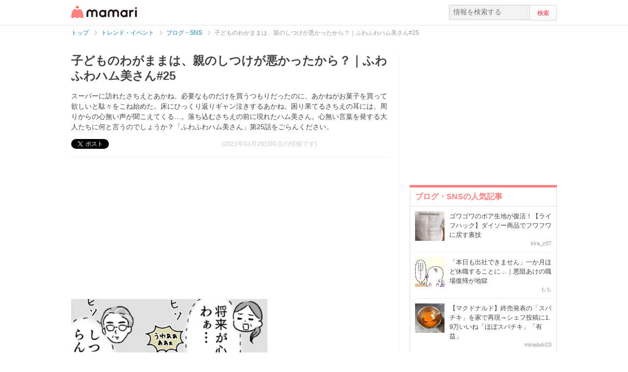

--- FILE ---
content_type: text/html; charset=UTF-8
request_url: https://mamari.jp/30076
body_size: 14589
content:
<!DOCTYPE HTML>
<html lang="ja">
<head>
  <meta charset="UTF-8">
  <meta name="description" content="スーパーに訪れたさちえとあかね。必要なものだけを買うつもりだったのに、あかねがお菓子を買って欲しいと駄々をこね始めた。床にひっくり返りギャン泣きするあかね。困り果てるさちえの耳には、周りからの心無い声が聞こえてくる…。落ち込むさちえの前に現れたハム美さん。心無い言葉を発する大人たちに何と言うのでしょうか？「ふわふわハム美さん」第25話をごらんください。"/>
  <meta name="robots" content="max-image-preview:large">
  <!-- favicon -->
  <link rel="shortcut icon" href="https://cdn-mamari.imgix.net/static/mamari/m-favicon.ico">

  <title>子どものわがままは、親のしつけが悪かったから？｜ふわふわハム美さん#25 [ママリ]</title>
    <link rel="stylesheet" type="text/css" href="/css/mamari/pc/all.min.css?1764645512"/>  <meta property="og:title" content="「将来が心配…」だだをこねるわが子を前に、他人の声が突き刺さる [ママリ]" />
<meta property="og:type" content="article" />
<meta property="og:description" content="スーパーに訪れたさちえとあかね。必要なものだけを買うつもりだったのに、あかねがお菓子を買って欲しいと駄々をこね始めた。床にひっくり返りギャン泣きするあかね。困り果てるさちえの耳には、周りからの心無い声が聞こえてくる…。落ち込むさちえの前に現れたハム美さん。心無い言葉を発する大人たちに何と言うのでしょうか？「ふわふわハム美さん」第25話をごらんください。" />
<meta property="og:url" content="https://mamari.jp/30076" />
<meta property="og:image" content="https://cdn-mamari.imgix.net/article-cover/1200x0_600fbd49-f3e0-495d-92bd-25dc0a010419.png.jpg" />
<meta property="og:site_name" content="mamari [ママリ]" />
<meta property="fb:app_id" content="269922326502602" />
  <meta property="article:publisher" content="https://www.facebook.com/mamarijp">
  <meta property="article:section" content="ブログ・SNS">
  <meta property="article:published_time" content="2021-01-29T10:13:31Z">
  <meta property="article:modified_time" content="2022-03-18T15:37:35Z">
  <meta property="og:updated_time" content="2022-03-18T15:37:35Z">
  <meta name="twitter:card" content="summary_large_image"/>
<meta name="twitter:site" content="@mamari_official"/>
<meta name="twitter:url" content="https://mamari.jp/30076"/>
<meta name="twitter:title" content="「将来が心配…」だだをこねるわが子を前に、他人の声が突き刺さる [ママリ]" />
<meta name="twitter:description" content="スーパーに訪れたさちえとあかね。必要なものだけを買うつもりだったのに、あかねがお菓子を買って欲しいと駄々をこね始めた。床にひっくり返りギャン泣きするあかね。困り果てるさちえの耳には、周りからの心無い声が聞こえてくる…。落ち込むさちえの前に現れたハム美さん。心無い言葉を発する大人たちに何と言うのでしょうか？「ふわふわハム美さん」第25話をごらんください。"/>
<meta name="twitter:image" content="https://cdn-mamari.imgix.net/article-cover/1200x0_600fbd49-f3e0-495d-92bd-25dc0a010419.png.jpg"/>
      <link rel="canonical" href="https://mamari.jp/30076"/>
      <script type="text/javascript">
  !function (e, f, u) {
    e.async = 1;
    e.src = u;
    f.parentNode.insertBefore(e, f);
  }(document.createElement('script'), document.getElementsByTagName('script')[0], '//cdn.taboola.com/libtrc/mamarijp/loader.js');
</script>
    <script>
  (function(i,s,o,g,r,a,m){i['GoogleAnalyticsObject']=r;i[r]=i[r]||function(){
  (i[r].q=i[r].q||[]).push(arguments)},i[r].l=1*new Date();a=s.createElement(o),
  m=s.getElementsByTagName(o)[0];a.async=1;a.src=g;m.parentNode.insertBefore(a,m)
  })(window,document,'script','//www.google-analytics.com/analytics.js','ga');

      ga('create', 'UA-46985361-1', 'mamari.jp');
    var user_env = 'Web';
  ga('set', 'dimension1', user_env);
  var test_group = 'GroupB';
  ga('set', 'dimension9', test_group);
            ga('set', 'dimension5', 620);
              ga('set', 'dimension6', 'entertainment');
              ga('set', 'dimension7', 'mamari_editor');
              var is_sponsored = 'false';
      ga('set', 'dimension8', is_sponsored);
      
  ga('require', 'displayfeatures');
  ga('send', 'pageview');

</script>
  <script type="text/javascript" language="javascript">
  var vc_pid = "885124429";
</script><script type="text/javascript" src="//aml.valuecommerce.com/vcdal.js" async></script>
  <script type="application/javascript" src="//anymind360.com/js/18352/ats.js"></script>
      <meta name="p:domain_verify" content="4f6af9aa0f9b87232e33136fce37b6fe"/>
  <meta name="application-name" content="ママリ"/>
  <meta name="msapplication-TileColor" content="#FFFFFF"/>
  <meta name="msapplication-square70x70logo" content="https://cdn-mamari.imgix.net/static/mamari/img/webclip/m-tiny.png"/>
  <meta name="msapplication-square150x150logo" content="https://cdn-mamari.imgix.net/static/mamari/img/webclip/m-square.png"/>
  <meta name="msapplication-wide310x150logo" content="https://cdn-mamari.imgix.net/static/mamari/img/webclip/m-wide.png"/>
  <meta name="msapplication-square310x310logo" content="https://cdn-mamari.imgix.net/static/mamari/img/webclip/m-large.png"/>
  <!-- GAMスクリプトの読み込み -->
<script async src="https://securepubads.g.doubleclick.net/tag/js/gpt.js"></script>

<!-- 広告枠の定義 -->
<script>
  window.googletag = window.googletag || {cmd: []};
  googletag.cmd.push(function() {
    function randomInt(min, max) {
      return Math.floor( Math.random() * (max + 1 - min) ) + min;
    }
              googletag.defineSlot('/97483567/pc_mamarijp_article_upperright_300x250', [300, 250], 'div-gpt-ad-1494507166383-0').addService(googletag.pubads());
      googletag.defineSlot('/97483567/pc_mamarijp_article_lowerright_300x600', [300, 600], 'div-gpt-ad-1494507358028-0').addService(googletag.pubads());
      googletag.defineSlot('/97483567/pc_mamarijp_article_lower_left_300x250', [[300, 600], [300, 250]], 'div-gpt-ad-1667872900357-0').addService(googletag.pubads());
      googletag.defineSlot('/97483567/pc_mamarijp_article_lower_right_300x250', [[300, 600], [300, 250]], 'div-gpt-ad-1667872805197-0').addService(googletag.pubads());
      googletag.defineSlot('/97483567/pc_mamarijp_article_middle1_left_300x250', [300, 250], 'div-gpt-ad-1510902689128-0').addService(googletag.pubads());
      googletag.defineSlot('/97483567/pc_mamarijp_article_middle2_left_300x250', [300, 250], 'div-gpt-ad-1510902708642-0').addService(googletag.pubads());
      googletag.defineSlot('/97483567/pc_mamarijp_article_middle3_left_300x250', [300, 250], 'div-gpt-ad-1510902728832-0').addService(googletag.pubads());
      googletag.defineSlot('/97483567/pc_mamarijp_article_middle4_left_300x250', [300, 250], 'div-gpt-ad-1510902768299-0').addService(googletag.pubads());
      googletag.defineSlot('/97483567/pc_mamarijp_article_middle1_right_300x250', [300, 250], 'div-gpt-ad-1513043719690-0').addService(googletag.pubads());
      googletag.defineSlot('/97483567/pc_mamarijp_article_middle2_right_300x250', [300, 250], 'div-gpt-ad-1513043724859-0').addService(googletag.pubads());
      googletag.defineSlot('/97483567/pc_mamarijp_article_middle3_right_300x250', [300, 250], 'div-gpt-ad-1513043735601-0').addService(googletag.pubads());
      googletag.defineSlot('/97483567/pc_mamarijp_article_middle4_right_300x250', [300, 250], 'div-gpt-ad-1513043744854-0').addService(googletag.pubads());
        googletag.pubads().setTargeting("fluct_ad_group", String(randomInt(1, 10)));
    googletag.pubads().setTargeting('ABGroup', ['GroupB']);
    googletag.pubads().setTargeting('environment', ['production']);
    googletag.pubads().enableSingleRequest();
    googletag.pubads().disableInitialLoad();
    googletag.enableServices();
  });
</script>
      <script type="application/ld+json">
    {
      "@context": "https://schema.org",
      "@type": "BreadcrumbList",
      "itemListElement": [{
                "@type": "ListItem",
        "position": "1",
        "name": "トレンド・イベント",
        "item": "https://mamari.jp/entertainment"
      },{
            "@type": "ListItem",
        "position": "2",
        "name": "ブログ・SNS",
        "item": "https://mamari.jp/entertainment/620"
      },{
            "@type": "ListItem",
        "position": "3",
        "name": "子どものわがままは、親のしつけが悪かったから？｜ふわふわハム美さん#25",
        "item": "https://mamari.jp/30076"
      }]
        }
  </script>
</head>
<body>
  <script>
  window.dataLayer = window.dataLayer || [];
  dataLayer.push({
    'user_env': 'Web'
  })
</script>

      <script>
  dataLayer.push({
    'bigCategoryName': 'トレンド・イベント'
  });
</script>
  
<!-- Google Tag Manager -->
<noscript><iframe src="//www.googletagmanager.com/ns.html?id=GTM-W69KM3"
    height="0" width="0" style="display:none;visibility:hidden"></iframe></noscript>
<script>(function(w,d,s,l,i){w[l]=w[l]||[];w[l].push({'gtm.start':
new Date().getTime(),event:'gtm.js'});var f=d.getElementsByTagName(s)[0],
j=d.createElement(s),dl=l!='dataLayer'?'&l='+l:'';j.async=true;j.src=
  '//www.googletagmanager.com/gtm.js?id='+i+dl;f.parentNode.insertBefore(j,f);
})(window,document,'script','dataLayer','GTM-W69KM3');</script>
<!-- End Google Tag Manager -->
    <script id="js-syndot-dashboard-tag" src="//i.socdm.com/s/so_dmp.js?service_id=cova_10"></script>
  <header>
  <div class="wrapper clearfix">
    <div class="header-left">
              <p class="logo">
          <a href="/"><img src="https://cdn-mamari.imgix.net/static/mamari/img/pc/common/m-mamari_logo.png" alt="ママリ"></a>
        </p>
          </div>
    <div class="header-right">
  <div class="admin-container">
    <ul class="nav-list">
              
          </ul>
  </div>
  <div class="search-box">
    <form accept-charset="UTF-8" action="/search" method="get">
      <input type="text" value="" name="q" placeholder="情報を検索する">
      <input type="submit" value="検索" class="btn">
    </form>
  </div>
</div>
  </div>
</header>

  
  <div class="main-wrapper clearfix js-main-wrapper">
    
<ol class="c-breadcrumb clearfix">
  <li class="c-breadcrumb__item">
    <a class="c-breadcrumb__item__link" href="/">
      <span>トップ</span>
    </a>
    <span class="c-breadcrumb__item__arrow"></span>
  </li>
                <li class="c-breadcrumb__item">
        <a class="c-breadcrumb__item__link" href="/entertainment">
          <span itemprop="name">トレンド・イベント</span>
        </a>
        <span class="c-breadcrumb__item__arrow"></span>
      </li>
                    <li class="c-breadcrumb__item">
        <a class="c-breadcrumb__item__link" href="/entertainment/620">
          <span itemprop="name">ブログ・SNS</span>
        </a>
        <span class="c-breadcrumb__item__arrow"></span>
      </li>
                    <li class="c-breadcrumb__item">
        <strong>子どものわがままは、親のしつけが悪かったから？｜ふわふわハム美さん#25</strong>
      </li>
      </ol>


<div class="main-col js-article-main-content">
  
  <div class="article-main">

    <article itemscope itemtype="http://schema.org/Article">
      <meta itemscope itemprop="mainEntityOfPage"  itemType="https://schema.org/WebPage" itemid="https://mamari.jp/30076" />
      <div class="article-top">
        <div itemprop="publisher" itemscope itemtype="https://schema.org/Organization">
          <meta itemprop="name" content="mamari" />
          <div itemprop="logo" itemscope itemtype="https://schema.org/ImageObject">
            <meta itemprop="url" content="https://cdn-mamari.imgix.net/static/mamari/img/pc/common/m-mamari_logo.png" />
            <meta itemprop="width" content="134" />
            <meta itemprop="height" content="25" />
          </div>
        </div>
        
                                  <h1 class="article-top-title" itemprop="headline">
                        子どものわがままは、親のしつけが悪かったから？｜ふわふわハム美さん#25          </h1>
                          <p class="article-intro" itemprop="description">
            スーパーに訪れたさちえとあかね。必要なものだけを買うつもりだったのに、あかねがお菓子を買って欲しいと駄々をこね始めた。床にひっくり返りギャン泣きするあかね。困り果てるさちえの耳には、周りからの心無い声が聞こえてくる…。落ち込むさちえの前に現れたハム美さん。心無い言葉を発する大人たちに何と言うのでしょうか？「ふわふわハム美さん」第25話をごらんください。          </p>
                <div class="article-top-lower clearfix">
          <ul class="share-btns">

        <li>
      <div class="fb-like" data-href="https://mamari.jp/30076" data-layout="button_count" data-action="like" data-show-faces="true" data-share="false"></div>
    </li>
    <li>
      <a href="https://x.com/intent/tweet" class="twitter-share-button" data-text="「将来が心配…」だだをこねるわが子を前に、他人の声が突き刺さる [ママリ]" data-lang="ja" data-via="mamari_official">ポスト</a>
        <script>!function(d,s,id){var js,fjs=d.getElementsByTagName(s)[0],p=/^http:/.test(d.location)?'http':'https';if(!d.getElementById(id)){js=d.createElement(s);js.id=id;js.src=p+'://platform.twitter.com/widgets.js';fjs.parentNode.insertBefore(js,fjs);}}(document, 'script', 'twitter-wjs');</script>
    </li>
  
      <li
      class="article-modified-date"
      itemprop="dateModified"
      content="2021-01-29T10:13:32+09:00"
    >
      (2021年01月29日時点の情報です)    </li>
    <meta itemprop="datePublished" content="2021-01-29T10:13:31+09:00" />
  
</ul>
                  </div>
      </div>

      <div class="article-content">

  
          <div class="p-article-middle-ad clearfix">
        <div class="p-article-middle-ad__item">
          <!-- /97483567/pc_mamarijp_article_middle1_left_300x250 -->
<div id='div-gpt-ad-1510902689128-0' style='height:250px; width:300px;'>
  <script>
    googletag.cmd.push(function() { googletag.display('div-gpt-ad-1510902689128-0'); });
  </script>
</div>        </div>
        <div class="p-article-middle-ad__item">
          <!-- /97483567/pc_mamarijp_article_middle1_right_300x250 -->
<div id='div-gpt-ad-1513043719690-0' style='height:250px; width:300px;'>
  <script>
    googletag.cmd.push(function() { googletag.display('div-gpt-ad-1513043719690-0'); });
  </script>
</div>        </div>
      </div>
    
                <p class="img-block clearfix">
        <img
  src="https://cdn-mamari.imgix.net/article-cover/1200x0_600fbd49-f3e0-495d-92bd-25dc0a010419.png.jpg?auto=compress,format&lossless=0&q=90"
  srcset="
    https://cdn-mamari.imgix.net/article-cover/1200x0_600fbd49-f3e0-495d-92bd-25dc0a010419.png.jpg?auto=compress,format&lossless=0&q=90&w=500 1x,
    https://cdn-mamari.imgix.net/article-cover/1200x0_600fbd49-f3e0-495d-92bd-25dc0a010419.png.jpg?auto=compress,format&lossless=0&q=90&w=1200 2x
  "
  alt=""
  itemprop="image" >
                  <span class="img-block__copyright">©ママリ</span>
              </p>
    
    
                  <h2 id="1421250">登場人物</h2>
          
  
    
    
    
          <p class="img-block is_comic">
        <img
  src="https://cdn-mamari.imgix.net/item/1200x0_600fb9bd-55e8-4af3-b281-2feb0a0105e6.png.jpg?auto=compress,format&lossless=0&q=90"
  srcset="
    https://cdn-mamari.imgix.net/item/1200x0_600fb9bd-55e8-4af3-b281-2feb0a0105e6.png.jpg?auto=compress,format&lossless=0&q=90&w=500 1x,
    https://cdn-mamari.imgix.net/item/1200x0_600fb9bd-55e8-4af3-b281-2feb0a0105e6.png.jpg?auto=compress,format&lossless=0&q=90&w=1200 2x
  "
  alt=""
  >
                <span class="img-block__copyright">©ママリ</span>      </p>
    
  
    
    
    
          <p class="img-block is_comic">
        <img
  src="https://cdn-mamari.imgix.net/item/1200x0_60135c29-95ec-4305-b8bf-3a550a010555.png.jpg?auto=compress,format&lossless=0&q=90"
  srcset="
    https://cdn-mamari.imgix.net/item/1200x0_60135c29-95ec-4305-b8bf-3a550a010555.png.jpg?auto=compress,format&lossless=0&q=90&w=500 1x,
    https://cdn-mamari.imgix.net/item/1200x0_60135c29-95ec-4305-b8bf-3a550a010555.png.jpg?auto=compress,format&lossless=0&q=90&w=1200 2x
  "
  alt=""
  >
                <span class="img-block__copyright">©ママリ</span>      </p>
    
  
    
    
    
          <ul>                <li>ハム美：ハムステルマンションの住民。6匹の子を育て上げた母ハム。趣味は砂風呂。好きな食べ物はせんべいとヒマワリの種</li>
                <li>さちえ：1歳6か月児の母、育児休業中</li>
                <li>あかね：さちえの子ども、1歳6か月の女の子</li>
                <li>スーパーで会った人たち：特売品が好き</li>
            </ul>    
  
    
    
    
                  <h2 id="1422255">第25話：子どもが騒ぐのは、親のしつけ方が悪かったから？</h2>
          
  
    
    
    
          <p class="img-block is_comic">
        <img
  src="https://cdn-mamari.imgix.net/item/1200x0_60080af1-b410-44e2-9a71-3ad00a0104b9.png.jpg?auto=compress,format&lossless=0&q=90"
  srcset="
    https://cdn-mamari.imgix.net/item/1200x0_60080af1-b410-44e2-9a71-3ad00a0104b9.png.jpg?auto=compress,format&lossless=0&q=90&w=500 1x,
    https://cdn-mamari.imgix.net/item/1200x0_60080af1-b410-44e2-9a71-3ad00a0104b9.png.jpg?auto=compress,format&lossless=0&q=90&w=1200 2x
  "
  alt=""
  >
                <span class="img-block__copyright">©ママリ</span>      </p>
    
  
    
    
    
          <p class="img-block is_comic">
        <img
  src="https://cdn-mamari.imgix.net/item/1200x0_60135280-4510-4342-b965-33a10a0104d8.png.jpg?auto=compress,format&lossless=0&q=90"
  srcset="
    https://cdn-mamari.imgix.net/item/1200x0_60135280-4510-4342-b965-33a10a0104d8.png.jpg?auto=compress,format&lossless=0&q=90&w=500 1x,
    https://cdn-mamari.imgix.net/item/1200x0_60135280-4510-4342-b965-33a10a0104d8.png.jpg?auto=compress,format&lossless=0&q=90&w=1200 2x
  "
  alt=""
  >
                <span class="img-block__copyright">©ママリ</span>      </p>
    
  
    
    
    
          <p class="img-block is_comic">
        <img
  src="https://cdn-mamari.imgix.net/item/1200x0_60080b0c-2eec-4e8c-88ac-49fb0a01055f.png.jpg?auto=compress,format&lossless=0&q=90"
  srcset="
    https://cdn-mamari.imgix.net/item/1200x0_60080b0c-2eec-4e8c-88ac-49fb0a01055f.png.jpg?auto=compress,format&lossless=0&q=90&w=500 1x,
    https://cdn-mamari.imgix.net/item/1200x0_60080b0c-2eec-4e8c-88ac-49fb0a01055f.png.jpg?auto=compress,format&lossless=0&q=90&w=1200 2x
  "
  alt=""
  >
                <span class="img-block__copyright">©ママリ</span>      </p>
    
  
    
    
    
                  <p class="p-article-text">子どもが泣いたり、騒いだりすることは、成長する中で必ず通る道の一つ。しかし周りからすれば、子どもがすること全てが親の責任になってしまいがち。<br />
<br />
しかしハム美さんのように寄り添ってくれる誰かが一人でもいてくれるだけで、その場の空気は一気に変わっていきやすくなります。<br />
<br />
社会全体が一体となって子どもを見守っていけるような世の中になるといいですね。</p>
          
  
    
    
    
                
      <div class="article-content__introduction-link">
        <a class="article-content__introduction-link__thumb-wrapper" href="/30258">
          <img class="article-content__introduction-link__thumb article-list-thumbnail" src="https://cdn-mamari.imgix.net/article/100x100_60332860-3e64-4c98-92f6-78f80a010513.png.jpg?auto=compress,format&lossless=0&q=90" alt="「子育てのこだわり」がないのはおかしい？｜ふわふわハム美さん#26">
        </a>
        <div class="article-content__introduction-link__media">
          <p class="article-content__introduction-link__media--space-none article-content__introduction-link__media__suggestion">
            関連記事:
          </p>
          <a class="article-content__introduction-link__media--space-none article-content__introduction-link__media__title" href="/30258">
            「子育てのこだわり」がないのはおかしい？｜ふわふわハム美さん#26          </a>
          <p class="article-content__introduction-link__media--space-none article-content__introduction-link__media__desc">
            まことを連れて支援センターを訪れたまみ。そこでは座談会が行われ、子育て…          </p>
                            </div>
      </div>
    
  
    
    
    
                <div class="article-link">
        <a class="article-link__btn" href="https://mamari.jp/feature/276" target="_blank" rel="noopener" data-click="LinkItem|Outbound">
          <div class="article-link__btn__text">
            ふわふわハム美さん<br />
バックナンバー          </div>
        </a>
      </div>
    
  
    
    
    
                
      <div class="article-content__introduction-link">
        <a class="article-content__introduction-link__thumb-wrapper" href="/26037">
          <img class="article-content__introduction-link__thumb article-list-thumbnail" src="https://cdn-mamari.imgix.net/article/100x100_5bdfe913-8ca0-472b-95ed-1af7ac110003.jpg.jpg?auto=compress,format&lossless=0&q=90" alt="子育てをがんばるすべてのママへ。「いいね！」2万5千超えの共感を生んだ育児漫画">
        </a>
        <div class="article-content__introduction-link__media">
          <p class="article-content__introduction-link__media--space-none article-content__introduction-link__media__suggestion">
            関連記事:
          </p>
          <a class="article-content__introduction-link__media--space-none article-content__introduction-link__media__title" href="/26037">
            子育てをがんばるすべてのママへ。「いいね！」2万5千超えの共感を生んだ育児…          </a>
          <p class="article-content__introduction-link__media--space-none article-content__introduction-link__media__desc">
            皆さんは『今日』という書籍をご存知ですか？子育てに励むママへエールを送…          </p>
                            </div>
      </div>
    
  
    
    
    
                
      <div class="article-content__introduction-link">
        <a class="article-content__introduction-link__thumb-wrapper" href="/31525">
          <img class="article-content__introduction-link__thumb article-list-thumbnail" src="https://cdn-mamari.imgix.net/article/100x100_6138977b-5590-44bd-afa1-1fa80a01040d.jpg.jpg?auto=compress,format&lossless=0&q=90" alt="買い物の列で泣き出した赤ちゃん、周囲からの言葉に泣いた話">
        </a>
        <div class="article-content__introduction-link__media">
          <p class="article-content__introduction-link__media--space-none article-content__introduction-link__media__suggestion">
            関連記事:
          </p>
          <a class="article-content__introduction-link__media--space-none article-content__introduction-link__media__title" href="/31525">
            買い物の列で泣き出した赤ちゃん、周囲からの言葉に泣いた話          </a>
          <p class="article-content__introduction-link__media--space-none article-content__introduction-link__media__desc">
            買い物先での会計待ちで、子どもがぐずることがありますよね。会計せずに帰…          </p>
                            </div>
      </div>
    
  
    
    
    
          <p class="article-link">
        <a href="https://www.instagram.com/suyasuyakoo/" target="_blank" rel="noopener" data-click="LinkItem|Outbound">
          イラスト：すやすや子        </a>
      </p>
    
  
              <div class="p-article-middle-ad clearfix">
        <div class="p-article-middle-ad__item">
          <!-- /97483567/pc_mamarijp_article_middle2_left_300x250 -->
<div id='div-gpt-ad-1510902708642-0' style='height:250px; width:300px;'>
  <script>
    googletag.cmd.push(function() { googletag.display('div-gpt-ad-1510902708642-0'); });
  </script>
</div>        </div>
        <div class="p-article-middle-ad__item">
          <!-- /97483567/pc_mamarijp_article_middle2_right_300x250 -->
<div id='div-gpt-ad-1513043724859-0' style='height:250px; width:300px;'>
  <script>
    googletag.cmd.push(function() { googletag.display('div-gpt-ad-1513043724859-0'); });
  </script>
</div>        </div>
      </div>
      
  
  <div class="p-article-author" itemprop="author" itemscope itemtype="https://schema.org/Person">
          <div class="p-article-author__name">
        著者：<span itemprop="name">ママリ編集部</span>
      </div>
              </div>

</div><!-- /.article-content -->

    </article>

    
            <div class="p-main-content__section">
    <h3 class="p-headline">おすすめ記事</h3>
    <ul class="p-main-article-list">
            <li class="p-main-article-list__item">
        <div class="p-main-article-list__item__thumb">
          <a
            href="/72875"
            rel="nofollow"          >
            <img class="p-main-article-list__item__thumb__img" src="https://cdn-mamari.imgix.net/article/100x100_68e4e039-538c-4526-934d-06410a010437.jpg.jpg?auto=compress,format&lossless=0&q=90" alt="編集部ママが納得！妊娠中から産後まで、 肌悩みに寄り添う高品位「スクワラン」とは？">
          </a>
        </div>
        <div class="p-main-article-list__item__content">
          <a
            class="p-main-article-list__item__content__title"
            href="/72875"
            rel="nofollow"          >
            編集部ママが納得！妊娠中から産後まで、 肌悩みに寄り添う高品位「スクワラン」とは？          </a>
          <p class="p-main-article-list__item__content__desc">
            妊娠中はホルモン変化で肌が敏感になり、乾燥や妊娠線に悩むママが多いもの。さらに産後は、自分のケアが後回しになりがちです。そんなママたちのリアルな悩みに寄り…          </p>
          <p class="p-main-article-list__item__content__meta">
            <span class="p-main-article-list__item__content__meta__writer">mamari                              <img class="article-list-sponsor-label" src="https://cdn-mamari.imgix.net/static/mamari/img/sponsor-label.png">
                          </span>
          </p>
        </div>
      </li>
                <li class="p-main-article-list__item">
        <div class="p-main-article-list__item__thumb">
          <a
            href="/43704"
            rel="nofollow"          >
            <img class="p-main-article-list__item__thumb__img" src="https://cdn-mamari.imgix.net/article/6b092744-8ded-44a8-bcdd-94249777e2e8.png?auto=compress,format&lossless=0&q=90" alt="赤ちゃんのスキンケアも肌タイプ別に選ぶ時代！先輩ママたちがリアルに支持したベビーソープって？">
          </a>
        </div>
        <div class="p-main-article-list__item__content">
          <a
            class="p-main-article-list__item__content__title"
            href="/43704"
            rel="nofollow"          >
            赤ちゃんのスキンケアも肌タイプ別に選ぶ時代！先輩ママたちがリアルに支持したベビ…          </a>
          <p class="p-main-article-list__item__content__desc">
            赤ちゃんの肌質に合ったベビーソープ、ちゃんと選べていますか？「どれ使っても同じでしょ」「何となく買った物で済ませてる…」というママ必見！「アラウ.ベビー泡全…          </p>
          <p class="p-main-article-list__item__content__meta">
            <span class="p-main-article-list__item__content__meta__writer">mamari                              <img class="article-list-sponsor-label" src="https://cdn-mamari.imgix.net/static/mamari/img/sponsor-label.png">
                          </span>
          </p>
        </div>
      </li>
                <li class="p-main-article-list__item">
        <div class="p-main-article-list__item__thumb">
          <a
            href="/76065"
            rel="nofollow"          >
            <img class="p-main-article-list__item__thumb__img" src="https://cdn-mamari.imgix.net/article/35d19bf0-2217-46e9-9616-e98b1be6cd6c.png?auto=compress,format&lossless=0&q=90" alt="結果発表「写真で投稿！📸みんなのブロック作品展🧱」">
          </a>
        </div>
        <div class="p-main-article-list__item__content">
          <a
            class="p-main-article-list__item__content__title"
            href="/76065"
            rel="nofollow"          >
            結果発表「写真で投稿！📸みんなのブロック作品展🧱」          </a>
          <p class="p-main-article-list__item__content__desc">
            いつもママリをご利用いただきありがとうございます。ママリ運営事務局です。          </p>
          <p class="p-main-article-list__item__content__meta">
            <span class="p-main-article-list__item__content__meta__writer">ママリ公式                              <img class="article-list-sponsor-label" src="https://cdn-mamari.imgix.net/static/mamari/img/sponsor-label.png">
                          </span>
          </p>
        </div>
      </li>
                <li class="p-main-article-list__item">
        <div class="p-main-article-list__item__thumb">
          <a
            href="/75280"
            rel="nofollow"          >
            <img class="p-main-article-list__item__thumb__img" src="https://cdn-mamari.imgix.net/article/100x100_6912d85e-2708-467d-944b-7b760a0104e0.jpg.jpg?auto=compress,format&lossless=0&q=90" alt="ママリ編集部も感動！トミカ・プラレールブロックで育む「創造力」">
          </a>
        </div>
        <div class="p-main-article-list__item__content">
          <a
            class="p-main-article-list__item__content__title"
            href="/75280"
            rel="nofollow"          >
            ママリ編集部も感動！トミカ・プラレールブロックで育む「創造力」          </a>
          <p class="p-main-article-list__item__content__desc">
            「せっかく買ったおもちゃがすぐ飽きられてしまう」「知育おもちゃは難しそうで続かなかった」そんな悩みを持つママ・パパは少なくありません。お子さんが3〜4歳を迎…          </p>
          <p class="p-main-article-list__item__content__meta">
            <span class="p-main-article-list__item__content__meta__writer">mamari                              <img class="article-list-sponsor-label" src="https://cdn-mamari.imgix.net/static/mamari/img/sponsor-label.png">
                          </span>
          </p>
        </div>
      </li>
      </ul>
  </div>

      <div id="taboola-below-article-30076"></div>
<script type="text/javascript">
  window._taboola = window._taboola || [];
  _taboola.push({
    mode: 'alternating-thumbnails-widget',
    container: 'taboola-below-article-30076',
    placement: 'Below Article Thumbnails',
    target_type: 'mix'
  });
  _taboola.push({
    article: 'auto',
    url: location.href
  });
</script>

      <div class="article-footer-ad">
        <ul>
          <li>  <div class="subarea-ad">
    <!-- /97483567/pc_mamarijp_article_lower_left_300x250 -->
<div id='div-gpt-ad-1667872900357-0' style='min-height:250px; width:300px;'>
  <script>
    googletag.cmd.push(function() { googletag.display('div-gpt-ad-1667872900357-0'); });
  </script>
</div>
  </div>
</li>
          <li>  <div class="subarea-ad">
    <!-- /97483567/pc_mamarijp_article_lower_right_300x250 -->
<div id='div-gpt-ad-1667872805197-0' style='min-height:250px; width:300px;'>
  <script>
    googletag.cmd.push(function() { googletag.display('div-gpt-ad-1667872805197-0'); });
  </script>
</div>
  </div>
</li>
        </ul>
      </div>

        <div class="p-main-content__section">
    <h3 class="p-headline">「漫画」「育児」 についてもっと詳しく知る</h3>
    <ul class="p-main-article-list">
            <li class="p-main-article-list__item">
        <div class="p-main-article-list__item__thumb">
          <a
            href="/48665"
                      >
            <img class="p-main-article-list__item__thumb__img" src="https://cdn-mamari.imgix.net/article/52769726-efca-41fc-82b7-5f34cbcabb2a.png?auto=compress,format&lossless=0&q=90" alt="ため息でかき消された妻のSOS…育児のつらさを理解してくれない夫">
          </a>
        </div>
        <div class="p-main-article-list__item__content">
          <a
            class="p-main-article-list__item__content__title"
            href="/48665"
                      >
            ため息でかき消された妻のSOS…育児のつらさを理解してくれない夫          </a>
          <p class="p-main-article-list__item__content__desc">
            皆さんは、育児でつらいときに、つらいとパートナーに伝えることはできていますか？夫が日中仕事で家を空けていると、なかなか育児の大変さを理解してもらえないこと…          </p>
          <p class="p-main-article-list__item__content__meta">
            <span class="p-main-article-list__item__content__meta__writer">ゆずプー                          </span>
          </p>
        </div>
      </li>
                      <li class="p-main-article-list__item">
        <div class="p-main-article-list__item__thumb">
          <a
            href="/48729"
                      >
            <img class="p-main-article-list__item__thumb__img" src="https://cdn-mamari.imgix.net/article/6ac4ec3a-82e3-48b6-9728-14f3aed5b914.png?auto=compress,format&lossless=0&q=90" alt="妻「自分もボーイッシュだったから！」夫はさらにモヤモヤがつのる｜妻は娘に無頓着">
          </a>
        </div>
        <div class="p-main-article-list__item__content">
          <a
            class="p-main-article-list__item__content__title"
            href="/48729"
                      >
            妻「自分もボーイッシュだったから！」夫はさらにモヤモヤがつのる｜妻は娘に無頓着          </a>
          <p class="p-main-article-list__item__content__desc">
            この漫画は、神谷もち(＠神谷もち)さんの友人・竹子が子育てを通して無意識のうちに自分は親から女性らしく振る舞うことを制限されていたと気づくまでのお話です。竹…          </p>
          <p class="p-main-article-list__item__content__meta">
            <span class="p-main-article-list__item__content__meta__writer">kotti_0901                          </span>
          </p>
        </div>
      </li>
                <li class="p-main-article-list__item">
        <div class="p-main-article-list__item__thumb">
          <a
            href="/48451"
                      >
            <img class="p-main-article-list__item__thumb__img" src="https://cdn-mamari.imgix.net/article/100x100_65a6fb6f-df4c-46d3-b72b-355d0a0104c7.jpg.jpg?auto=compress,format&lossless=0&q=90" alt="私は「最低な母親」赤ちゃん返りの娘をイヤミで攻撃してしまう｜上の子がかわいくないなんて">
          </a>
        </div>
        <div class="p-main-article-list__item__content">
          <a
            class="p-main-article-list__item__content__title"
            href="/48451"
                      >
            私は「最低な母親」赤ちゃん返りの娘をイヤミで攻撃してしまう｜上の子がかわいくな…          </a>
          <p class="p-main-article-list__item__content__desc">
            まぎ.(@magi_pupu)さんは2人目を出産後、上の子をかわいいと思えなくなる、俗にいう「上の子かわいくない症候群」になりました。かわいいと思えない上の子にきつい…          </p>
          <p class="p-main-article-list__item__content__meta">
            <span class="p-main-article-list__item__content__meta__writer">ochibis                          </span>
          </p>
        </div>
      </li>
                <li class="p-main-article-list__item">
        <div class="p-main-article-list__item__thumb">
          <a
            href="/48452"
                      >
            <img class="p-main-article-list__item__thumb__img" src="https://cdn-mamari.imgix.net/article/100x100_65a701bc-97bc-439e-9e53-104a0a010564.jpg.jpg?auto=compress,format&lossless=0&q=90" alt="娘は「まだ3年しか生きてない」夫の言葉にハッとした｜上の子がかわいくないなんて">
          </a>
        </div>
        <div class="p-main-article-list__item__content">
          <a
            class="p-main-article-list__item__content__title"
            href="/48452"
                      >
            娘は「まだ3年しか生きてない」夫の言葉にハッとした｜上の子がかわいくないなんて          </a>
          <p class="p-main-article-list__item__content__desc">
            まぎ.(@magi_pupu)さんは2人目を出産後、上の子をかわいいと思えなくなる、俗にいう「上の子かわいくない症候群」になりました。かわいいと思えない上の子にきつい…          </p>
          <p class="p-main-article-list__item__content__meta">
            <span class="p-main-article-list__item__content__meta__writer">ochibis                          </span>
          </p>
        </div>
      </li>
                <li class="p-main-article-list__item">
        <div class="p-main-article-list__item__thumb">
          <a
            href="/29598"
                      >
            <img class="p-main-article-list__item__thumb__img" src="https://cdn-mamari.imgix.net/article/100x100_5f6c4c4b-1dec-4c7a-9a8a-00650a010545.png.jpg?auto=compress,format&lossless=0&q=90" alt="「母親の自覚がない」と嘆く声に反論、スカッとする名言も｜ふわふわハム美さん#8">
          </a>
        </div>
        <div class="p-main-article-list__item__content">
          <a
            class="p-main-article-list__item__content__title"
            href="/29598"
                      >
            「母親の自覚がない」と嘆く声に反論、スカッとする名言も｜ふわふわハム美さん#8          </a>
          <p class="p-main-article-list__item__content__desc">
            子育てに悩む母の味方、ハムスターのハム美さん。今回は、親世代と現役ママを前に「母親の自覚」について語ります。長期出張中から一時帰宅したパパに子どもを任せ、…          </p>
          <p class="p-main-article-list__item__content__meta">
            <span class="p-main-article-list__item__content__meta__writer">ママリ編集部                          </span>
          </p>
        </div>
      </li>
      </ul>
  </div>

          
    
          
          
          <p class="p-article-show__disclaimer">
        本記事は必ずしも各読者の状況にあてはまるとは限りません。必要に応じて、医師その他の専門家に相談するなどご自身の責任と判断により適切に対応くださいますようお願いいたします。なお、記事内の写真・動画は編集部にて撮影したもの、または掲載許可をいただいたものです。
      </p>

      <div class="article-bottom-big-categories-wrapper">
        <h3 class="section-header">カテゴリー一覧</h3>
        <ul class="article-bottom-big-categories clearfix">
                                                <li class="article-bottom-big-categories__list">
                <a class="article-bottom-big-categories__list__link" href="/sterility">
                  <p class="article-bottom-big-categories__list__category-name">妊活</p>
                </a>
              </li>
                                                            <li class="article-bottom-big-categories__list">
                <a class="article-bottom-big-categories__list__link" href="/pregnancy">
                  <p class="article-bottom-big-categories__list__category-name">妊娠</p>
                </a>
              </li>
                                                            <li class="article-bottom-big-categories__list">
                <a class="article-bottom-big-categories__list__link" href="/birth">
                  <p class="article-bottom-big-categories__list__category-name">出産</p>
                </a>
              </li>
                                                            <li class="article-bottom-big-categories__list">
                <a class="article-bottom-big-categories__list__link" href="/childcare">
                  <p class="article-bottom-big-categories__list__category-name">赤ちゃん・育児</p>
                </a>
              </li>
                                                            <li class="article-bottom-big-categories__list">
                <a class="article-bottom-big-categories__list__link" href="/family">
                  <p class="article-bottom-big-categories__list__category-name">子育て・家族</p>
                </a>
              </li>
                                                            <li class="article-bottom-big-categories__list">
                <a class="article-bottom-big-categories__list__link" href="/facilities">
                  <p class="article-bottom-big-categories__list__category-name">病院</p>
                </a>
              </li>
                                                            <li class="article-bottom-big-categories__list">
                <a class="article-bottom-big-categories__list__link" href="/beauty">
                  <p class="article-bottom-big-categories__list__category-name">美容・ファッション</p>
                </a>
              </li>
                                                            <li class="article-bottom-big-categories__list">
                <a class="article-bottom-big-categories__list__link" href="/work">
                  <p class="article-bottom-big-categories__list__category-name">お仕事</p>
                </a>
              </li>
                                                            <li class="article-bottom-big-categories__list">
                <a class="article-bottom-big-categories__list__link" href="/home">
                  <p class="article-bottom-big-categories__list__category-name">住まい</p>
                </a>
              </li>
                                                            <li class="article-bottom-big-categories__list">
                <a class="article-bottom-big-categories__list__link" href="/money">
                  <p class="article-bottom-big-categories__list__category-name">マネー</p>
                </a>
              </li>
                                                            <li class="article-bottom-big-categories__list">
                <a class="article-bottom-big-categories__list__link" href="/entertainment">
                  <p class="article-bottom-big-categories__list__category-name">トレンド・イベント</p>
                </a>
              </li>
                                                            <li class="article-bottom-big-categories__list"></li>
                              </ul>
      </div>
    
  </div><!-- ./article-main -->
</div>


<div class="subarea">
      <div class="subarea-fixed js-subarea-fixed">
      
            <div class="subarea-ad">
    <!-- /97483567/pc_mamarijp_article_upperright_300x250 -->
<div id='div-gpt-ad-1494507166383-0' style='height:250px; width:300px;'>
  <script>
    googletag.cmd.push(function() { googletag.display('div-gpt-ad-1494507166383-0'); });
  </script>
</div>
  </div>

        <div>
    <h3 class="p-headline">
              ブログ・SNSの人気記事
          </h3>
    <ul class="p-side-article-list">
                      <li class="p-side-article-list__item">
          <div class="p-side-article-list__item__thumb">
            <a href="/57407"><img class="p-side-article-list__item__thumb__img" src="https://cdn-mamari.imgix.net/article/100x100_66f116f0-0698-4b11-834e-0c770a0105f2.png.jpg"></a>
          </div>
          <div class="p-side-article-list__item__content">
            <p class="p-side-article-list__item__content__title">
              <a href="/57407">ゴワゴワのボア生地が復活！【ライフハック】ダイソー商品でフワフワに戻す裏技</a>
            </p>
            <p class="p-side-article-list__item__content__user-name">
              kira_z07                          </p>
          </div>
        </li>
                      <li class="p-side-article-list__item">
          <div class="p-side-article-list__item__thumb">
            <a href="/59837"><img class="p-side-article-list__item__thumb__img" src="https://cdn-mamari.imgix.net/article/100x100_6757d4b9-0ec4-4818-bb45-00380a01048d.jpg.jpg"></a>
          </div>
          <div class="p-side-article-list__item__content">
            <p class="p-side-article-list__item__content__title">
              <a href="/59837">「本日も出社できません」一か月ほど休職することに…｜悪阻あけの職場復帰が地獄</a>
            </p>
            <p class="p-side-article-list__item__content__user-name">
              もも                          </p>
          </div>
        </li>
                      <li class="p-side-article-list__item">
          <div class="p-side-article-list__item__thumb">
            <a href="/76665"><img class="p-side-article-list__item__thumb__img" src="https://cdn-mamari.imgix.net/article/100x100_69665939-f8e8-4488-9a16-18390a010513.jpg.jpg"></a>
          </div>
          <div class="p-side-article-list__item__content">
            <p class="p-side-article-list__item__content__title">
              <a href="/76665">【マクドナルド】終売発表の「スパチキ」を家で再現→シェフ投稿に1.9万いいね「ほぼスパチキ」「有益」</a>
            </p>
            <p class="p-side-article-list__item__content__user-name">
              minaduki23                          </p>
          </div>
        </li>
                      <li class="p-side-article-list__item">
          <div class="p-side-article-list__item__thumb">
            <a href="/65814"><img class="p-side-article-list__item__thumb__img" src="https://cdn-mamari.imgix.net/article/100x100_67fcb961-14f8-4ca1-8ab6-0e9d0a010429.png.jpg"></a>
          </div>
          <div class="p-side-article-list__item__content">
            <p class="p-side-article-list__item__content__title">
              <a href="/65814">「優先席って意味なくない？」優先席の意味考えたことある？にコメント殺到</a>
            </p>
            <p class="p-side-article-list__item__content__user-name">
              ママリ編集部                          </p>
          </div>
        </li>
                      <li class="p-side-article-list__item">
          <div class="p-side-article-list__item__thumb">
            <a href="/57403"><img class="p-side-article-list__item__thumb__img" src="https://cdn-mamari.imgix.net/article/100x100_66ece08f-194c-4510-8cf3-15cc0a0105ac.png.jpg"></a>
          </div>
          <div class="p-side-article-list__item__content">
            <p class="p-side-article-list__item__content__title">
              <a href="/57403">あらゆるものがジャストフィット【ダイソー・セリア】シェーバーホルダーが大活躍</a>
            </p>
            <p class="p-side-article-list__item__content__user-name">
              kira_z07                          </p>
          </div>
        </li>
                      <li class="p-side-article-list__item">
          <div class="p-side-article-list__item__thumb">
            <a href="/66160"><img class="p-side-article-list__item__thumb__img" src="https://cdn-mamari.imgix.net/article/100x100_67d78017-9134-4e8d-a3d6-58ec0a0105a0.jpg.jpg"></a>
          </div>
          <div class="p-side-article-list__item__content">
            <p class="p-side-article-list__item__content__title">
              <a href="/66160">「話聞いて泣きそうに…」小5で友達がいない娘、親として何をしてあげたらいい？</a>
            </p>
            <p class="p-side-article-list__item__content__user-name">
              こびと                          </p>
          </div>
        </li>
                      <li class="p-side-article-list__item">
          <div class="p-side-article-list__item__thumb">
            <a href="/67426"><img class="p-side-article-list__item__thumb__img" src="https://cdn-mamari.imgix.net/article/ad0710fb-25e3-4516-9e3e-af2bea6df250.png"></a>
          </div>
          <div class="p-side-article-list__item__content">
            <p class="p-side-article-list__item__content__title">
              <a href="/67426">常識はどの程度？ママ友の車で遠出、ガソリン代相当のお礼について「現金で渡す」「飲食すべて出す」</a>
            </p>
            <p class="p-side-article-list__item__content__user-name">
              こびと                          </p>
          </div>
        </li>
                      <li class="p-side-article-list__item">
          <div class="p-side-article-list__item__thumb">
            <a href="/69094"><img class="p-side-article-list__item__thumb__img" src="https://cdn-mamari.imgix.net/article/797ffe39-cf9b-402b-9520-6dae2a474e3d.png"></a>
          </div>
          <div class="p-side-article-list__item__content">
            <p class="p-side-article-list__item__content__title">
              <a href="/69094">ダイソーで粉ミルク缶の相棒を発見！2千いいね「シンデレラフィットすぎ」「こういうの待ってた！」</a>
            </p>
            <p class="p-side-article-list__item__content__user-name">
              kanako_mamari                          </p>
          </div>
        </li>
                      <li class="p-side-article-list__item">
          <div class="p-side-article-list__item__thumb">
            <a href="/76627"><img class="p-side-article-list__item__thumb__img" src="https://cdn-mamari.imgix.net/article/100x100_6946845a-1058-439a-a8ba-03880a010587.jpg.jpg"></a>
          </div>
          <div class="p-side-article-list__item__content">
            <p class="p-side-article-list__item__content__title">
              <a href="/76627">【天才】マックナゲット大量→“アレンジレシピ”に5.7万いいね「なるほど」「作ってしまった…」</a>
            </p>
            <p class="p-side-article-list__item__content__user-name">
              minaduki23                          </p>
          </div>
        </li>
                      <li class="p-side-article-list__item">
          <div class="p-side-article-list__item__thumb">
            <a href="/42800"><img class="p-side-article-list__item__thumb__img" src="https://cdn-mamari.imgix.net/article/100x100_6491361c-afe0-4827-b296-00b70a010446.jpg.jpg"></a>
          </div>
          <div class="p-side-article-list__item__content">
            <p class="p-side-article-list__item__content__title">
              <a href="/42800">母の愛は深い「何歳まで息子を抱きしめられるか」を検証した結果がこちら</a>
            </p>
            <p class="p-side-article-list__item__content__user-name">
              ochibis                          </p>
          </div>
        </li>
          </ul>
  </div>

        <div class="subarea-ad subarea-ad--article-lower">
    <!-- /97483567/pc_mamarijp_article_lowerright_300x600 -->
<div id='div-gpt-ad-1494507358028-0' style='height:600px; width:300px;'>
  <script>
    googletag.cmd.push(function() { googletag.display('div-gpt-ad-1494507358028-0'); });
  </script>
</div>  </div>
          </div> <!-- /.subarea-fixed -->
  </div>

<!-- 埋め込みコード読み込み用スクリプト -->
<script async defer src="//platform.instagram.com/en_US/embeds.js"></script>
<script src="//platform.twitter.com/widgets.js" charset="utf-8"></script>
  </div>

      <ul class="c-breadcrumb p-breadcrumb-bottom p-breadcrumb-bottom__clearfix">
  <li class="c-breadcrumb__item">
    <a class="c-breadcrumb__item__link" href="/">
      <span>トップ</span>
    </a>
    <span class="c-breadcrumb__item__arrow"></span>
  </li>
                <li class="c-breadcrumb__item">
        <a class="c-breadcrumb__item__link" href="/entertainment">
          <span>トレンド・イベント</span>
        </a>
        <span class="c-breadcrumb__item__arrow"></span>
      </li>
                    <li class="c-breadcrumb__item">
        <a class="c-breadcrumb__item__link" href="/entertainment/620">
          <span>ブログ・SNS</span>
        </a>
        <span class="c-breadcrumb__item__arrow"></span>
      </li>
                    <li class="c-breadcrumb__item">
        <strong>子どものわがままは、親のしつけが悪かったから？｜ふわふわハム美さん#25</strong>
      </li>
      </ul>
    <footer>
  <div class="wrapper">
    <div class="footer-col">
      <p>ママリ(mamari)について</p>
      <ul class="footer-category">
        <li><a href="/">ママリトップ</a></li>
        <li><a href="/map">サイトマップ</a></li>
        <li><a href="/search">記事一覧</a></li>
        <li><a href="/categories">カテゴリー一覧</a></li>
        <li><a href="/supervisor">監修者一覧</a></li>
        <li><a href="/about_mamari">ママリについて</a></li>
        <li><a href="https://brand-guideline.mamari.jp/" target="_blank" rel="noopener">ブランドガイドライン</a></li>
      </ul>
      <ul class="footer-category">
        <li><a href="http://connehito.com/" target="_blank" rel="noopener">運営会社</a></li>
        <li><a href="/privacy">プライバシーポリシー</a></li>
        <li><a href="/terms">利用規約</a></li>
        <li><a href="https://docs.google.com/a/connehito.com/forms/d/1rWWbRwnqm__Q1dYbp6St54zCZJep80lUk6LrpUo18d8/viewform?entry_680334168=https%3A%2F%2Fmamari.jp%2F30076" target="_blank" rel="noopener">お問い合わせ</a></li>
        <li><a href="https://sales.mamari.jp/contact" target="_blank" rel="noopener">広告出稿・お取り組みのご相談</a></li>
        <li><a href="mailto:pr@connehito.com?subject=%E3%83%97%E3%83%AC%E3%82%B9%E3%83%AA%E3%83%AA%E3%83%BC%E3%82%B9%E3%81%AE%E5%95%8F%E3%81%84%E5%90%88%E3%82%8F%E3%81%9B&body=%E3%83%9E%E3%83%9E%E3%83%AA%E3%81%AB%E3%81%A6%E6%8E%B2%E8%BC%89%E3%82%92%E3%81%94%E5%B8%8C%E6%9C%9B%E3%81%AE%E6%83%85%E5%A0%B1%E3%81%AF%E3%80%81%E8%A9%B3%E7%B4%B0%E3%82%92%E4%BB%A5%E4%B8%8B%E3%81%AB%E3%81%94%E8%A8%98%E8%BC%89%E4%B8%8B%E3%81%95%E3%81%84%E3%80%82">プレスリリースの送付はこちら</a></li>
        <li><a href="/for_supervisors">医療関係者の方へ</a></li>
      </ul>
    </div>
    <div class="footer-col">
      <p>カテゴリー一覧</p>
      <ul class="footer-category">
                                  <li><a href="/sterility">妊活</a></li>
                                      <li><a href="/pregnancy">妊娠</a></li>
                                      <li><a href="/birth">出産</a></li>
                                      <li><a href="/childcare">赤ちゃん・育児</a></li>
                                      <li><a href="/family">子育て・家族</a></li>
                                      <li><a href="/facilities">病院</a></li>
                                </ul><ul class="footer-category">
                            <li><a href="/beauty">美容・ファッション</a></li>
                                      <li><a href="/work">お仕事</a></li>
                                      <li><a href="/home">住まい</a></li>
                                      <li><a href="/money">マネー</a></li>
                                      <li><a href="/entertainment">トレンド・イベント</a></li>
                                  </ul>
    </div>
  </div>

  <div class="footer-sns">
    <div class="footer-sns-btns-wrapper">
      <!--fb-->
      <div class="footer-f-btn"><div class="fb-like" data-href="https://www.facebook.com/mamari.jp" data-width="80" data-layout="button_count" data-action="like" data-show-faces="false" data-share="false"></div></div>
      <!--tw-->
      <div class="footer-tw-btn">
        <a href="https://twitter.com/share" style="width: 115px; height: 20px;" class="twitter-share-button" data-url="https://mamari.jp/" data-text="ママリ｜ママの一歩を支える情報サイト" data-lang="ja">ツイート</a>
      </div>
      <script>!function(d,s,id){var js,fjs=d.getElementsByTagName(s)[0],p=/^http:/.test(d.location)?'http':'https';if(!d.getElementById(id)){js=d.createElement(s);js.id=id;js.src=p+'://platform.twitter.com/widgets.js';fjs.parentNode.insertBefore(js,fjs);}}(document, 'script', 'twitter-wjs');</script>
      <p class="footer-copyright">©Connehito Inc.</p>
    </div>
  </div>

</footer>
      <script type="text/javascript" src="/js/pc/all.min.js?1764645505"></script>        <script src="//cdn.optimizely.com/js/2001690725.js"></script>

<div id="fb-root"></div>
<script>(function(d, s, id) {
var js, fjs = d.getElementsByTagName(s)[0];
if (d.getElementById(id)) return;
js = d.createElement(s); js.id = id;
js.src = "//connect.facebook.net/ja_JP/sdk.js#xfbml=1&appId=269922326502602&version=v2.0";
fjs.parentNode.insertBefore(js, fjs);
}(document, 'script', 'facebook-jssdk'));</script>

<script>
App.me          = $.parseJSON('\u007b\u0022token\u0022\u003a\u0022773aae63754d81a2c3f80a41e2b1befe\u0022\u002c\u0022is\u005flogin\u0022\u003afalse\u002c\u0022is\u005fmamariq\u005fapp\u0022\u003afalse\u002c\u0022test\u005fgroup\u005fname\u0022\u003a\u0022GroupB\u0022\u002c\u0022is\u005favailable\u005fpremium\u005fservice\u0022\u003afalse\u007d');
App.me.is_admin = 0;
App.me.is_supporter = 0;

App.init_fn = $.parseJSON('\u007b\u0022controller\u0022\u003a\u0022Articles\u0022\u002c\u0022action\u0022\u003a\u0022show\u0022\u007d');

App.vars = $.parseJSON('\u007b\u0022is\u005fsponsored\u005farticle\u0022\u003afalse\u002c\u0022is\u005fpremium\u005farticle\u0022\u003afalse\u002c\u0022is\u005fsp\u005fpreview\u0022\u003afalse\u002c\u0022page\u005ftype\u0022\u003a\u0022Article\u0022\u007d');

App.ENVIRONMENT            = 'production';
App.ARTICLE_IMAGE          = 'https\u003a\u002f\u002fcdn-mamari.imgix.net\u002farticle\u002f';
App.ARTICLE_COVER_IMAGE    = 'https\u003a\u002f\u002fcdn-mamari.imgix.net\u002farticle-cover\u002f';
App.ITEM_IMAGE             = 'https\u003a\u002f\u002fcdn-mamari.imgix.net\u002fitem\u002f';
App.STATIC_FILE            = 'https\u003a\u002f\u002fcdn-mamari.imgix.net\u002fstatic\u002fmamari\u002f';
App.USER_IMAGE             = 'https\u003a\u002f\u002fcdn-mamari.imgix.net\u002fmamari-jp-user\u002f';
App.AUTHORIZED_IMAGE       = 'https\u003a\u002f\u002fcdn-mamari.imgix.net\u002fauthorized\u002f';
App.ADMIN_IMAGE            = '\u002fimg\u002fpc\u002fadmin\u002f';
App.REFERENCE_IMAGE        = 'https\u003a\u002f\u002fcdn-mamari.imgix.net\u002freference\u002f';
App.FEATURE_IMAGE          = 'https\u003a\u002f\u002fcdn-mamari.imgix.net\u002ffeature\u002f';
App.VERIFICATION_GROUP     = 'GroupB'
App.RAKUTEN_AFFILIATE_ID   = '14219a11.6dbc197d.14219a12.f7740b69'
</script>

</body>
</html>


--- FILE ---
content_type: application/javascript; charset=utf-8
request_url: https://fundingchoicesmessages.google.com/f/AGSKWxVYjehDC9g6OJ59LYMK95NJaR5mpZvhpwrNfMvTifnkTHXCjc_UPb637EissBmOH1JE4xHa5A58aJlEtmM7R_vBt08s8cNyjqDNTHSNPIQlk3nh4ZxGeDONz1pMDmhQHjUH0_crmNM29GT_DSMqYBqAn3dV4UmM8ndc6aocDK7iIEn77n0UlNnX9tqI/__180x450__ad5./ad-inserter-/AdsenseBlockView./ad_loader2.
body_size: -1288
content:
window['5009821f-6ff3-4dc4-b3c8-d774d9c75649'] = true;

--- FILE ---
content_type: application/javascript; charset=utf-8;
request_url: https://dalc.valuecommerce.com/app3?p=885124429&_s=https%3A%2F%2Fmamari.jp%2F30076&vf=iVBORw0KGgoAAAANSUhEUgAAAAMAAAADCAYAAABWKLW%2FAAAAMElEQVQYV2NkFGP4nxG6kuHy1FQGxsbdQv%2B%2FSnYyTNmWxsCYy9X1f96zNAYPAQEGAB1DDjPoNp1PAAAAAElFTkSuQmCC
body_size: 1573
content:
vc_linkswitch_callback({"t":"696ba93e","r":"aWupPgAJl9USdtSbCooD7AqKBtRasw","ub":"aWupPAAOgbsSdtSbCooBbQqKC%2FDwUw%3D%3D","vcid":"Qa2qXnL-vAadPivEflfNyTElHlvNlmFE","vcpub":"0.628693","shop.akachan.jp":{"a":"2715882","m":"3209800","g":"6c9c63928c"},"mini-shopping.yahoo.co.jp":{"a":"2821580","m":"2201292","g":"cc0801fe8c"},"shopping.geocities.jp":{"a":"2821580","m":"2201292","g":"cc0801fe8c"},"jalan.net":{"a":"2513343","m":"2130725","g":"2d83411e8c"},"shopping.yahoo.co.jp":{"a":"2821580","m":"2201292","g":"cc0801fe8c"},"lohaco.jp":{"a":"2686782","m":"2994932","g":"74781b498c"},"www.ikyu.com":{"a":"2675907","m":"221","g":"e393e9cd88"},"akachan.7netshopping.jp":{"a":"2715882","m":"3209800","g":"6c9c63928c"},"approach.yahoo.co.jp":{"a":"2821580","m":"2201292","g":"cc0801fe8c"},"restaurant.ikyu.com":{"a":"2349006","m":"2302203","g":"497aa35e8c"},"paypaystep.yahoo.co.jp":{"a":"2821580","m":"2201292","g":"cc0801fe8c"},"akachan.omni7.jp":{"a":"2715882","m":"3209800","g":"6c9c63928c"},"www.jalan.net/activity":{"a":"2720182","m":"3222781","g":"deaa48ea8c"},"lohaco.yahoo.co.jp":{"a":"2686782","m":"2994932","g":"74781b498c"},"l":4,"www.hotpepper.jp?vos=nhppvccp99002":{"a":"2594692","m":"2262623","g":"e3baf3e5a3","sp":"vos%3Dnhppvccp99002"},"wwwtst.hotpepper.jp":{"a":"2594692","m":"2262623","g":"e3baf3e5a3","sp":"vos%3Dnhppvccp99002"},"paypaymall.yahoo.co.jp":{"a":"2821580","m":"2201292","g":"cc0801fe8c"},"p":885124429,"www.hotpepper.jp":{"a":"2594692","m":"2262623","g":"e3baf3e5a3","sp":"vos%3Dnhppvccp99002"},"s":3281211})